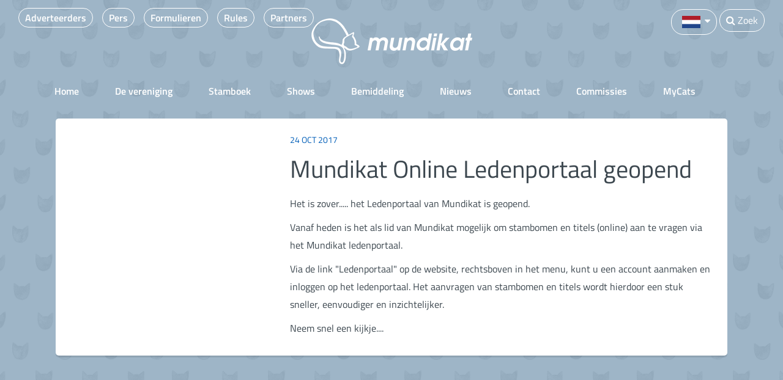

--- FILE ---
content_type: text/html; charset=utf-8
request_url: https://www.mundikat.nl/nieuws/ledenportaal
body_size: 3637
content:
<!DOCTYPE html>
<html lang="nl-NL" data-ng-app="app">
	<head>
		<!-- Google Tag Manager -->
		<script>(function(w,d,s,l,i){w[l]=w[l]||[];w[l].push({'gtm.start':
				new Date().getTime(),event:'gtm.js'});var f=d.getElementsByTagName(s)[0],
			j=d.createElement(s),dl=l!='dataLayer'?'&l='+l:'';j.async=true;j.src=
			'https://www.googletagmanager.com/gtm.js?id='+i+dl;f.parentNode.insertBefore(j,f);
		})(window,document,'script','dataLayer','GTM-P28HZN');</script>
		<!-- End Google Tag Manager -->
		<base href="https://www.mundikat.nl/"><!--[if lte IE 6]></base><![endif]-->
		<title>Mundikat Online Ledenportaal geopend &raquo; Mundikat, de grootste kattenvereniging van Nederland</title>
		<meta charset="utf-8">
		<meta name="viewport" content="width=device-width, initial-scale=1.0, maximum-scale=1.0, user-scalable=0">
		<meta http-equiv="Content-Type" content="text/html; charset=utf-8">
		<meta name="generator" content="SilverStripe - http://silverstripe.org" />
<meta http-equiv="Content-type" content="text/html; charset=utf-8" />
<link rel="alternate" type="text/html" title="Mundikat Online Ledenportaal geopend" hreflang="nl-NL" href="https://www.mundikat.nl/nieuws/ledenportaal/" />
<link rel="alternate" type="text/html" title="Mundikat Online Ledenportaal geopend" hreflang="nl" href="https://www.mundikat.nl/nieuws/ledenportaal/" />

		<link rel="shortcut icon" type="image/svg+xml" href="themes/mundikat/images/favicon.svg" />
		<script src="https://cdn.jsdelivr.net/npm/@splidejs/splide@3.6.12/dist/js/splide.min.js"></script>
		<link href="https://cdn.jsdelivr.net/npm/@splidejs/splide@3.6.12/dist/css/splide-core.min.css" rel="stylesheet">
		
	<link rel="stylesheet" type="text/css" href="/themes/mundikat/dist/css/layout.css?m=1746539969" />
<link rel="stylesheet" type="text/css" href="/themes/mundikat/dist/css/layout-strict.css?m=1509634279" />
</head>
    <body class="NewsArticlePage" data-ng-class="{'off-canvas-open': openOffCanvas }" data-ng-controller="MainController">
		<!-- Google Tag Manager (noscript) -->
		<noscript><iframe src="https://www.googletagmanager.com/ns.html?id=GTM-P28HZN"
						  height="0" width="0" style="display:none;visibility:hidden"></iframe></noscript>
		<!-- End Google Tag Manager (noscript) -->
		<div id="wrapper">
			<header id="header">
	<div class="main-menu" scroll data-ng-class="{sticky:boolChangeClass}">
	<div class="container">
		<a href="https://www.mundikat.nl/" class="logo"><img src="themes/mundikat/images/logo.png" alt="Mundikat, de grootste kattenvereniging van Nederland" /></a>
		<nav class="menu has-1-col" id="nav-main-menu">
    
    <div class="menu-column">
    
        
                <div class="menu-noparent ">
                    
                        <a href="/" class="link" >Home</a>
                    
                    
                </div>
        
    
        
                <div class="menu-parent has-submenu ">
                    
                        <a href="/de-vereniging/" class="link" >De vereniging</a>
                    
                    
                        <div class="menu-children has-1-col">
                            
    <div class="menu-column">
    
        
                <div class="menu-noparent ">
                    
                        <a href="/de-vereniging/doelstelling/" class="link" >Doelstelling</a>
                    
                    
                </div>
        
    
        
                <div class="menu-noparent ">
                    
                        <a href="/de-vereniging/bestuur/" class="link" >Bestuur</a>
                    
                    
                </div>
        
    
        
                <div class="menu-noparent ">
                    
                        <a href="/de-vereniging/wie-doet-wat/" class="link" >Wie doet wat</a>
                    
                    
                </div>
        
    
        
                <div class="menu-noparent ">
                    
                        <a href="/de-vereniging/rasclubs/" class="link" >Rasclubs &amp; Werkgroepen</a>
                    
                    
                </div>
        
    
        
                <div class="menu-noparent ">
                    
                        <a href="/de-vereniging/lid-worden/" class="link" >Lid worden</a>
                    
                    
                </div>
        
    
        
                <div class="menu-noparent ">
                    
                        <a href="/de-vereniging/statuten-en-reglementen/" class="link" >Statuten &amp; Reglementen</a>
                    
                    
                </div>
        
    
        
                <div class="menu-noparent ">
                    
                        <a href="/de-vereniging/agenda/" class="link" >Agenda Mundikat</a>
                    
                    
                </div>
        
    
        
                <div class="menu-noparent ">
                    
                        <a href="/de-vereniging/kostenoverzicht/" class="link" >Overzicht kosten</a>
                    
                    
                </div>
        
    
    </div>

                        </div>
                    
                </div>
        
    
        
                <div class="menu-parent has-submenu ">
                    
                        <a href="/stamboek/" class="link" >Stamboek</a>
                    
                    
                        <div class="menu-children has-1-col">
                            
    <div class="menu-column">
    
        
                <div class="menu-noparent ">
                    
                        <a href="/stamboek/stamboek-aanvragen/" class="link" >Stamboom aanvragen</a>
                    
                    
                </div>
        
    
        
                <div class="menu-noparent ">
                    
                        <a href="/stamboek/titels/" class="link" >Titel Registratie</a>
                    
                    
                </div>
        
    
        
                <div class="menu-noparent ">
                    
                        <a href="/stamboek/procedures/" class="link" >Procedures</a>
                    
                    
                </div>
        
    
        
                <div class="menu-noparent ">
                    
                        <a href="/stamboek/stamboekreglement/" class="link" >Stamboekreglement</a>
                    
                    
                </div>
        
    
        
                <div class="menu-noparent ">
                    
                        <a href="/stamboek/uitleg-ems-codes/" class="link" >Uitleg EMS codes</a>
                    
                    
                </div>
        
    
        
                <div class="menu-noparent ">
                    
                        <a href="/stamboek/de-stamboekcommissie/" class="link" >De stamboekcommissie</a>
                    
                    
                </div>
        
    
        
                <div class="menu-noparent Artikelen Stamboek">
                    
                        <a href="/stamboek/artikelen-stamboek/" class="link" >Artikelen Stamboek</a>
                    
                    
                </div>
        
    
    </div>

                        </div>
                    
                </div>
        
    
        
                <div class="menu-parent has-submenu ">
                    
                        <a href="/shows/" class="link" >Shows</a>
                    
                    
                        <div class="menu-children has-1-col">
                            
    <div class="menu-column">
    
        
                <div class="menu-noparent ">
                    
                        <a href="/shows/inschrijven-shows/" class="link" >Inschrijven Shows</a>
                    
                    
                </div>
        
    
        
                <div class="menu-noparent ">
                    
                        <a href="/shows/shows-buitenland/" class="link" >Inschrijven buitenland Shows</a>
                    
                    
                </div>
        
    
        
                <div class="menu-noparent ">
                    
                        <a href="/shows/showinfo-and-showagenda/" class="link" >Showinfo &amp; Showagenda</a>
                    
                    
                </div>
        
    
        
                <div class="menu-noparent ">
                    
                        <a href="/shows/showinfo-and-showagenda/aankomende-shows/" class="link" >Aankomende shows</a>
                    
                    
                </div>
        
    
        
                <div class="menu-noparent ">
                    
                        <a href="/shows/national-winner-2025/" class="link" >National Winner</a>
                    
                    
                </div>
        
    
        
                <div class="menu-noparent ">
                    
                        <span class="link"> Mundikat awards</span>
                    
                    
                </div>
        
    
        
                <div class="menu-noparent ">
                    
                        <a href="/shows/archief-shows/" class="link" >Archief shows</a>
                    
                    
                </div>
        
    
    </div>

                        </div>
                    
                </div>
        
    
        
                <div class="menu-parent has-submenu">
                    
                        <a href="/bemiddeling/" class="link" >Bemiddeling</a>
                    
                    
                        <div class="menu-children has-1-col">
                            
    <div class="menu-column">
    
        
                <div class="menu-noparent ">
                    
                        <a href="/bemiddeling/kittens/" class="link" >Kittens</a>
                    
                    
                </div>
        
    
        
                <div class="menu-noparent ">
                    
                        <a href="/bemiddeling/dekkaters/" class="link" >Dekkaters</a>
                    
                    
                </div>
        
    
    </div>

                        </div>
                    
                </div>
        
    
        
                <div class="menu-noparent ">
                    
                        <a href="/nieuws/" class="section" >Nieuws</a>
                    
                    
                </div>
        
    
        
                <div class="menu-noparent ">
                    
                        <a href="/contact/" class="link" >Contact</a>
                    
                    
                </div>
        
    
        
                <div class="menu-noparent ">
                    
                        <a href="/de-vereniging/wie-doet-wat/" class="link" >Commissies</a>
                    
                    
                </div>
        
    
        
                <div class="menu-parent has-submenu ">
                    
                        <a href="https://mycats.mundikat.nl" class="link"  target='_blank'>MyCats</a>
                    
                    
                        <div class="menu-children has-1-col">
                            
    <div class="menu-column">
    
        
                <div class="menu-noparent ">
                    
                        <a href="https://mycats.mundikat.nl" class="link"  target='_blank'>MyCats</a>
                    
                    
                </div>
        
    
        
                <div class="menu-noparent ">
                    
                        <a href="/mycats/" class="link" >MyCats FAQ</a>
                    
                    
                </div>
        
    
    </div>

                        </div>
                    
                </div>
        
    
    </div>

</nav>
	</div>
	<div class="left">
		<nav class="menu has-1-col" id="nav-header">
    
    <div class="menu-column">
    
        
                <div class="menu-noparent ">
                    
                        <a href="/adverteerders/" class="link" >Adverteerders</a>
                    
                    
                </div>
        
    
        
                <div class="menu-noparent ">
                    
                        <a href="/pers/" class="link" >Pers</a>
                    
                    
                </div>
        
    
        
                <div class="menu-noparent ">
                    
                        <a href="/formulieren/" class="link" >Formulieren</a>
                    
                    
                </div>
        
    
        
                <div class="menu-noparent ">
                    
                        <a href="/regels/" class="link" >Rules</a>
                    
                    
                </div>
        
    
        
                <div class="menu-noparent ">
                    
                        <a href="/partners/" class="link" >Partners</a>
                    
                    
                </div>
        
    
    </div>

</nav>
	</div>
	<div class="right">
		
			<div class="language">
				<a data-target="#" href="/nieuws/ledenportaal/" hreflang="nl-NL" title="Nederlands" data-toggle="dropdown" role="button" aria-haspopup="true" aria-expanded="false">
					<img src="themes/mundikat/images/locales/nl.png"><i class="fa fa-caret-down"></i>
				</a>
				<ul>
					
						<li>
							<a href="/home-en-us/" hreflang="en-US" title="English (US)"><img src="themes/mundikat/images/locales/en.png"></a>
						</li>
					
				</ul>
			</div>
		
		<div class="search">
			<i class="fa fa-search"></i>
			<p>Zoek</p>
			<div class="hidden-search">
				<form id="SearchForm_SearchForm" action="/nieuws/ledenportaal/SearchForm" method="get" enctype="application/x-www-form-urlencoded">
	
	<p id="SearchForm_SearchForm_error" class="message " style="display: none"></p>
	
	<fieldset>
		
		
	<input class="form-control" type="text" name="Search" class="text nolabel" id="SearchForm_SearchForm_Search" placeholder="Zoeken" data-ng-model="SearchForm.SearchForm_SearchForm_Search" data-ng-init="SearchForm.SearchForm_SearchForm_Search = '';" />


		
		<input type="hidden" name="searchlocale" value="nl_NL" class="hidden" id="SearchForm_SearchForm_searchlocale" />
		
		
		<div class="form-group">
	<input class="btn btn-primary action" type="submit" name="action_results" value="Zoeken" class="action" id="SearchForm_SearchForm_action_results" />
</div>
		
	</fieldset>
</form>

			</div>
		</div>
	</div>
</div>

</header>

			<a href="https://www.mundikat.nl/" class="logo mobile-logo"><img src="themes/mundikat/images/logo.png" alt="Mundikat, de grootste kattenvereniging van Nederland" /></a>
			<main class="main-content">
				<div class="block">
	<div class="container">
	    <div class="row">
		    <div class="card">
			    <div class="row">
			    	
				<div class="col-md-4">
					<div class="card-image">
					    <a href="/nieuws/ledenportaal">
					    <svg version="1.1" id="cat-overlay" xmlns="http://www.w3.org/2000/svg" xmlns:xlink="http://www.w3.org/1999/xlink" x="0px" y="0px"
	 viewBox="-269 346.5 100 100" style="enable-background:new -269 346.5 100 100;" xml:space="preserve">
<g>
	<path class="cat-overlay" d="M-269,346.5v100h100v-100H-269z M-181.5,397.1c0,0.1,0,0.3,0,0.4c0,0.1,0,0.3,0,0.4c0,13.3-7.3,25-18.2,31.4
		c-4.9,2.3-13.6,3.7-19.4,3.7c-5.9,0-14.3-1.3-19.3-3.7h0c-10.9-6.4-18.2-18.1-18.2-31.4c0-0.1,0-0.3,0-0.4c0-0.1,0-0.3,0-0.4
		c0-2.1,0.2-4.1,0.5-6.1l-6-31l26.7,5c4.9-2.3,10.5-3.7,16.3-3.7c5.9,0,11.4,1.3,16.3,3.7l26.7-5l-6,31.1
		C-181.6,393.1-181.5,395.1-181.5,397.1z"></path>
</g>
</svg>

					      
					    </a>
					</div>
				</div>
				<div class="col-md-8">
				<div class="card-content">
				    <span><small>24 Oct 2017</small></span>
				    <h1>Mundikat Online Ledenportaal geopend</h1>
				    <p><p>Het is zover..... het Ledenportaal van Mundikat is geopend.</p><p>Vanaf heden is het als lid van Mundikat mogelijk om stambomen en titels (online) aan te vragen via het Mundikat ledenportaal.</p><p>Via de link "Ledenportaal" op de website, rechtsboven in het menu, kunt u een account aanmaken en inloggen op het ledenportaal. Het aanvragen van stambomen en titels wordt hierdoor een stuk sneller, eenvoudiger en inzichtelijker.</p><p>Neem snel een kijkje....</p></p>
					
				</div>
	         </div>
		    </div>
		</div>
	</div>
	
</div>

			</main>
			<a class="open-off-canvas" data-ng-click="openOffCanvas = !openOffCanvas">
				<i class="fa fa-bars"></i>
			</a>
            
			<footer id="footer" role="contentinfo">
	<div class="container">
        <ul>
            <li class="social-link"><a href="https://twitter.com/mundikat"><i class="fa fa-twitter"></i></a></li>
            <li class="social-link"><a href="https://www.facebook.com/Mundikatshows/"><i class="fa fa-facebook"></i></a></li>
            <li class="social-link"><a href="https://www.youtube.com/user/mundikat"><i class="fa fa-youtube-play"></i></a></li>
            <li class="social-link"><a href="https://www.linkedin.com/company/mundikat"><i class="fa fa-linkedin"></i></a></li>
        </ul>
        <div id="footer-menu">
            <nav class="menu has-1-col" id="nav-footer">
    
    <div class="menu-column">
    
        
                <div class="menu-noparent ">
                    
                        <a href="/" class="link" >Home</a>
                    
                    
                </div>
        
    
        
                <div class="menu-noparent ">
                    
                        <a href="/privacy-statement/" class="link" >Privacy Statement</a>
                    
                    
                </div>
        
    
        
                <div class="menu-noparent ">
                    
                        <a href="/cookies/" class="link" >Cookies</a>
                    
                    
                </div>
        
    
        
                <div class="menu-noparent ">
                    
                        <a href="/sitemap/" class="link" >Sitemap</a>
                    
                    
                </div>
        
    
        
                <div class="menu-noparent ">
                    
                        <a href="/contact/" class="link" >Contact</a>
                    
                    
                </div>
        
    
    </div>

</nav>
        </div>
        <div id="copyright-text">
            © {{currentYear}} Copyright - Alle rechten voorbehouden
        </div>
    </div>
</footer>

			<div class="full-overlay" data-ng-click="openOffCanvas = !openOffCanvas"></div>
		</div>
	<script type="text/javascript" src="/themes/mundikat/dist/js/combined.min.js?m=1746539712"></script></body>
</html>


--- FILE ---
content_type: text/css
request_url: https://www.mundikat.nl/themes/mundikat/dist/css/layout-strict.css?m=1509634279
body_size: 98
content:
.block.curve, .block.curve::after{
    border-radius: 50%/66px;
    border-bottom-left-radius: 0;
    border-bottom-right-radius: 0;
}
